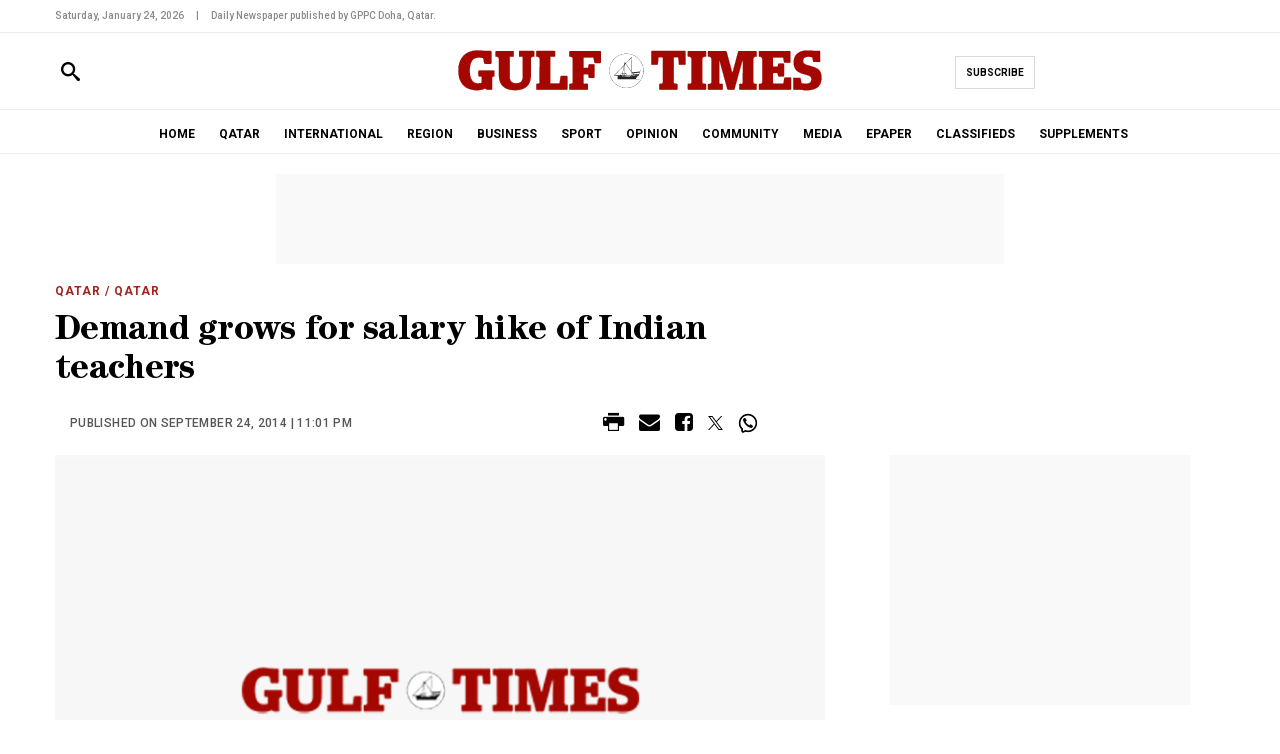

--- FILE ---
content_type: text/html; charset=utf-8
request_url: https://www.google.com/recaptcha/api2/aframe
body_size: 153
content:
<!DOCTYPE HTML><html><head><meta http-equiv="content-type" content="text/html; charset=UTF-8"></head><body><script nonce="zrC0JW3hnz9UEzpSWhWK9g">/** Anti-fraud and anti-abuse applications only. See google.com/recaptcha */ try{var clients={'sodar':'https://pagead2.googlesyndication.com/pagead/sodar?'};window.addEventListener("message",function(a){try{if(a.source===window.parent){var b=JSON.parse(a.data);var c=clients[b['id']];if(c){var d=document.createElement('img');d.src=c+b['params']+'&rc='+(localStorage.getItem("rc::a")?sessionStorage.getItem("rc::b"):"");window.document.body.appendChild(d);sessionStorage.setItem("rc::e",parseInt(sessionStorage.getItem("rc::e")||0)+1);localStorage.setItem("rc::h",'1769238331446');}}}catch(b){}});window.parent.postMessage("_grecaptcha_ready", "*");}catch(b){}</script></body></html>